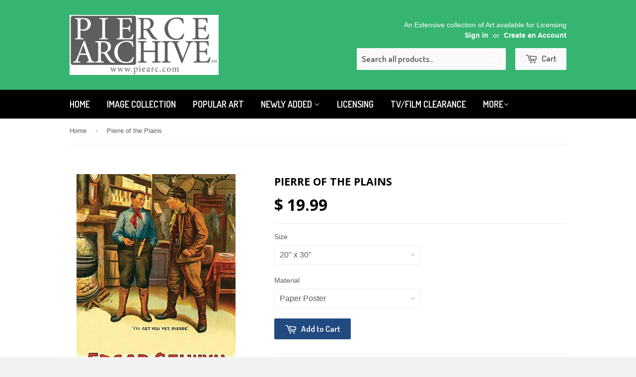

--- FILE ---
content_type: text/html; charset=utf-8
request_url: https://protectedart.org/products/0-587-62880-l
body_size: 15271
content:
<!doctype html>
<!--[if lt IE 7]><html class="no-js lt-ie9 lt-ie8 lt-ie7" lang="en"> <![endif]-->
<!--[if IE 7]><html class="no-js lt-ie9 lt-ie8" lang="en"> <![endif]-->
<!--[if IE 8]><html class="no-js lt-ie9" lang="en"> <![endif]-->
<!--[if IE 9 ]><html class="ie9 no-js"> <![endif]-->
<!--[if (gt IE 9)|!(IE)]><!--> <html class="no-touch no-js"> <!--<![endif]-->
<head>

  <!-- Basic page needs ================================================== -->
  <meta charset="utf-8">
  <meta http-equiv="X-UA-Compatible" content="IE=edge,chrome=1">

  

  <!-- Title and description ================================================== -->
  <title>
  Pierre of the Plains &ndash; The Pierce Archive
  </title>

  
  <meta name="description" content="Two men in discussion in a cabin">
  

  <!-- Product meta ================================================== -->
  
  <meta property="og:type" content="product">
  <meta property="og:title" content="Pierre of the Plains">
  
  <meta property="og:image" content="http://protectedart.org/cdn/shop/products/0-587-62880-L_grande.jpeg?v=1449352460">
  <meta property="og:image:secure_url" content="https://protectedart.org/cdn/shop/products/0-587-62880-L_grande.jpeg?v=1449352460">
  
  <meta property="og:price:amount" content="19.99">
  <meta property="og:price:currency" content="USD">


  <meta property="og:description" content="Two men in discussion in a cabin">

  <meta property="og:url" content="https://protectedart.org/products/0-587-62880-l">
  <meta property="og:site_name" content="The Pierce Archive">

  
  
  
  <meta name="twitter:site" content="@">


  <meta name="twitter:card" content="product">
  <meta name="twitter:title" content="Pierre of the Plains">
  <meta name="twitter:description" content="Two men in discussion in a cabin">
  <meta name="twitter:image" content="https://protectedart.org/cdn/shop/products/0-587-62880-L_medium.jpeg?v=1449352460">
  <meta name="twitter:image:width" content="240">
  <meta name="twitter:image:height" content="240">
  <meta name="twitter:label1" content="Price">
  <meta name="twitter:data1" content="From $ 19.99 USD">
  
  <meta name="twitter:label2" content="Brand">
  <meta name="twitter:data2" content="Buyenlarge.com, Inc.">
  



  <!-- Helpers ================================================== -->
  <link rel="canonical" href="https://protectedart.org/products/0-587-62880-l">
  <meta name="viewport" content="width=device-width,initial-scale=1">

  
  <!-- Ajaxify Cart Plugin ================================================== -->
  <link href="//protectedart.org/cdn/shop/t/3/assets/ajaxify.scss.css?v=112523363752939129311614376190" rel="stylesheet" type="text/css" media="all" />
  

  <!-- CSS ================================================== -->
  <link href="//protectedart.org/cdn/shop/t/3/assets/timber.scss.css?v=110992653686475442761674755373" rel="stylesheet" type="text/css" media="all" />
  <link href="//protectedart.org/cdn/shop/t/3/assets/custom.css?v=75219275901413459491615496400" rel="stylesheet" type="text/css" media="all" />
  

  
    
    
    <link href="//fonts.googleapis.com/css?family=Open+Sans:700" rel="stylesheet" type="text/css" media="all" />
  


  
    
    
    <link href="//fonts.googleapis.com/css?family=Dosis:600" rel="stylesheet" type="text/css" media="all" />
  



  <!-- Header hook for plugins ================================================== -->
  <script>window.performance && window.performance.mark && window.performance.mark('shopify.content_for_header.start');</script><meta id="shopify-digital-wallet" name="shopify-digital-wallet" content="/10842624/digital_wallets/dialog">
<meta name="shopify-checkout-api-token" content="41e2650753d4f507790a73f9f0beae7f">
<meta id="in-context-paypal-metadata" data-shop-id="10842624" data-venmo-supported="false" data-environment="production" data-locale="en_US" data-paypal-v4="true" data-currency="USD">
<link rel="alternate" type="application/json+oembed" href="https://protectedart.org/products/0-587-62880-l.oembed">
<script async="async" src="/checkouts/internal/preloads.js?locale=en-US"></script>
<link rel="preconnect" href="https://shop.app" crossorigin="anonymous">
<script async="async" src="https://shop.app/checkouts/internal/preloads.js?locale=en-US&shop_id=10842624" crossorigin="anonymous"></script>
<script id="shopify-features" type="application/json">{"accessToken":"41e2650753d4f507790a73f9f0beae7f","betas":["rich-media-storefront-analytics"],"domain":"protectedart.org","predictiveSearch":true,"shopId":10842624,"locale":"en"}</script>
<script>var Shopify = Shopify || {};
Shopify.shop = "protectedart.myshopify.com";
Shopify.locale = "en";
Shopify.currency = {"active":"USD","rate":"1.0"};
Shopify.country = "US";
Shopify.theme = {"name":"[Apolo Feb 2021] theme-export-posterimageart","id":120128798771,"schema_name":null,"schema_version":null,"theme_store_id":null,"role":"main"};
Shopify.theme.handle = "null";
Shopify.theme.style = {"id":null,"handle":null};
Shopify.cdnHost = "protectedart.org/cdn";
Shopify.routes = Shopify.routes || {};
Shopify.routes.root = "/";</script>
<script type="module">!function(o){(o.Shopify=o.Shopify||{}).modules=!0}(window);</script>
<script>!function(o){function n(){var o=[];function n(){o.push(Array.prototype.slice.apply(arguments))}return n.q=o,n}var t=o.Shopify=o.Shopify||{};t.loadFeatures=n(),t.autoloadFeatures=n()}(window);</script>
<script>
  window.ShopifyPay = window.ShopifyPay || {};
  window.ShopifyPay.apiHost = "shop.app\/pay";
  window.ShopifyPay.redirectState = null;
</script>
<script id="shop-js-analytics" type="application/json">{"pageType":"product"}</script>
<script defer="defer" async type="module" src="//protectedart.org/cdn/shopifycloud/shop-js/modules/v2/client.init-shop-cart-sync_BT-GjEfc.en.esm.js"></script>
<script defer="defer" async type="module" src="//protectedart.org/cdn/shopifycloud/shop-js/modules/v2/chunk.common_D58fp_Oc.esm.js"></script>
<script defer="defer" async type="module" src="//protectedart.org/cdn/shopifycloud/shop-js/modules/v2/chunk.modal_xMitdFEc.esm.js"></script>
<script type="module">
  await import("//protectedart.org/cdn/shopifycloud/shop-js/modules/v2/client.init-shop-cart-sync_BT-GjEfc.en.esm.js");
await import("//protectedart.org/cdn/shopifycloud/shop-js/modules/v2/chunk.common_D58fp_Oc.esm.js");
await import("//protectedart.org/cdn/shopifycloud/shop-js/modules/v2/chunk.modal_xMitdFEc.esm.js");

  window.Shopify.SignInWithShop?.initShopCartSync?.({"fedCMEnabled":true,"windoidEnabled":true});

</script>
<script>
  window.Shopify = window.Shopify || {};
  if (!window.Shopify.featureAssets) window.Shopify.featureAssets = {};
  window.Shopify.featureAssets['shop-js'] = {"shop-cart-sync":["modules/v2/client.shop-cart-sync_DZOKe7Ll.en.esm.js","modules/v2/chunk.common_D58fp_Oc.esm.js","modules/v2/chunk.modal_xMitdFEc.esm.js"],"init-fed-cm":["modules/v2/client.init-fed-cm_B6oLuCjv.en.esm.js","modules/v2/chunk.common_D58fp_Oc.esm.js","modules/v2/chunk.modal_xMitdFEc.esm.js"],"shop-cash-offers":["modules/v2/client.shop-cash-offers_D2sdYoxE.en.esm.js","modules/v2/chunk.common_D58fp_Oc.esm.js","modules/v2/chunk.modal_xMitdFEc.esm.js"],"shop-login-button":["modules/v2/client.shop-login-button_QeVjl5Y3.en.esm.js","modules/v2/chunk.common_D58fp_Oc.esm.js","modules/v2/chunk.modal_xMitdFEc.esm.js"],"pay-button":["modules/v2/client.pay-button_DXTOsIq6.en.esm.js","modules/v2/chunk.common_D58fp_Oc.esm.js","modules/v2/chunk.modal_xMitdFEc.esm.js"],"shop-button":["modules/v2/client.shop-button_DQZHx9pm.en.esm.js","modules/v2/chunk.common_D58fp_Oc.esm.js","modules/v2/chunk.modal_xMitdFEc.esm.js"],"avatar":["modules/v2/client.avatar_BTnouDA3.en.esm.js"],"init-windoid":["modules/v2/client.init-windoid_CR1B-cfM.en.esm.js","modules/v2/chunk.common_D58fp_Oc.esm.js","modules/v2/chunk.modal_xMitdFEc.esm.js"],"init-shop-for-new-customer-accounts":["modules/v2/client.init-shop-for-new-customer-accounts_C_vY_xzh.en.esm.js","modules/v2/client.shop-login-button_QeVjl5Y3.en.esm.js","modules/v2/chunk.common_D58fp_Oc.esm.js","modules/v2/chunk.modal_xMitdFEc.esm.js"],"init-shop-email-lookup-coordinator":["modules/v2/client.init-shop-email-lookup-coordinator_BI7n9ZSv.en.esm.js","modules/v2/chunk.common_D58fp_Oc.esm.js","modules/v2/chunk.modal_xMitdFEc.esm.js"],"init-shop-cart-sync":["modules/v2/client.init-shop-cart-sync_BT-GjEfc.en.esm.js","modules/v2/chunk.common_D58fp_Oc.esm.js","modules/v2/chunk.modal_xMitdFEc.esm.js"],"shop-toast-manager":["modules/v2/client.shop-toast-manager_DiYdP3xc.en.esm.js","modules/v2/chunk.common_D58fp_Oc.esm.js","modules/v2/chunk.modal_xMitdFEc.esm.js"],"init-customer-accounts":["modules/v2/client.init-customer-accounts_D9ZNqS-Q.en.esm.js","modules/v2/client.shop-login-button_QeVjl5Y3.en.esm.js","modules/v2/chunk.common_D58fp_Oc.esm.js","modules/v2/chunk.modal_xMitdFEc.esm.js"],"init-customer-accounts-sign-up":["modules/v2/client.init-customer-accounts-sign-up_iGw4briv.en.esm.js","modules/v2/client.shop-login-button_QeVjl5Y3.en.esm.js","modules/v2/chunk.common_D58fp_Oc.esm.js","modules/v2/chunk.modal_xMitdFEc.esm.js"],"shop-follow-button":["modules/v2/client.shop-follow-button_CqMgW2wH.en.esm.js","modules/v2/chunk.common_D58fp_Oc.esm.js","modules/v2/chunk.modal_xMitdFEc.esm.js"],"checkout-modal":["modules/v2/client.checkout-modal_xHeaAweL.en.esm.js","modules/v2/chunk.common_D58fp_Oc.esm.js","modules/v2/chunk.modal_xMitdFEc.esm.js"],"shop-login":["modules/v2/client.shop-login_D91U-Q7h.en.esm.js","modules/v2/chunk.common_D58fp_Oc.esm.js","modules/v2/chunk.modal_xMitdFEc.esm.js"],"lead-capture":["modules/v2/client.lead-capture_BJmE1dJe.en.esm.js","modules/v2/chunk.common_D58fp_Oc.esm.js","modules/v2/chunk.modal_xMitdFEc.esm.js"],"payment-terms":["modules/v2/client.payment-terms_Ci9AEqFq.en.esm.js","modules/v2/chunk.common_D58fp_Oc.esm.js","modules/v2/chunk.modal_xMitdFEc.esm.js"]};
</script>
<script>(function() {
  var isLoaded = false;
  function asyncLoad() {
    if (isLoaded) return;
    isLoaded = true;
    var urls = ["\/\/d1liekpayvooaz.cloudfront.net\/apps\/customizery\/customizery.js?shop=protectedart.myshopify.com"];
    for (var i = 0; i < urls.length; i++) {
      var s = document.createElement('script');
      s.type = 'text/javascript';
      s.async = true;
      s.src = urls[i];
      var x = document.getElementsByTagName('script')[0];
      x.parentNode.insertBefore(s, x);
    }
  };
  if(window.attachEvent) {
    window.attachEvent('onload', asyncLoad);
  } else {
    window.addEventListener('load', asyncLoad, false);
  }
})();</script>
<script id="__st">var __st={"a":10842624,"offset":-18000,"reqid":"8f951f0c-f78b-459b-94ad-40f759ccc7bd-1769269649","pageurl":"protectedart.org\/products\/0-587-62880-l","u":"5d3b55303948","p":"product","rtyp":"product","rid":3652000007};</script>
<script>window.ShopifyPaypalV4VisibilityTracking = true;</script>
<script id="captcha-bootstrap">!function(){'use strict';const t='contact',e='account',n='new_comment',o=[[t,t],['blogs',n],['comments',n],[t,'customer']],c=[[e,'customer_login'],[e,'guest_login'],[e,'recover_customer_password'],[e,'create_customer']],r=t=>t.map((([t,e])=>`form[action*='/${t}']:not([data-nocaptcha='true']) input[name='form_type'][value='${e}']`)).join(','),a=t=>()=>t?[...document.querySelectorAll(t)].map((t=>t.form)):[];function s(){const t=[...o],e=r(t);return a(e)}const i='password',u='form_key',d=['recaptcha-v3-token','g-recaptcha-response','h-captcha-response',i],f=()=>{try{return window.sessionStorage}catch{return}},m='__shopify_v',_=t=>t.elements[u];function p(t,e,n=!1){try{const o=window.sessionStorage,c=JSON.parse(o.getItem(e)),{data:r}=function(t){const{data:e,action:n}=t;return t[m]||n?{data:e,action:n}:{data:t,action:n}}(c);for(const[e,n]of Object.entries(r))t.elements[e]&&(t.elements[e].value=n);n&&o.removeItem(e)}catch(o){console.error('form repopulation failed',{error:o})}}const l='form_type',E='cptcha';function T(t){t.dataset[E]=!0}const w=window,h=w.document,L='Shopify',v='ce_forms',y='captcha';let A=!1;((t,e)=>{const n=(g='f06e6c50-85a8-45c8-87d0-21a2b65856fe',I='https://cdn.shopify.com/shopifycloud/storefront-forms-hcaptcha/ce_storefront_forms_captcha_hcaptcha.v1.5.2.iife.js',D={infoText:'Protected by hCaptcha',privacyText:'Privacy',termsText:'Terms'},(t,e,n)=>{const o=w[L][v],c=o.bindForm;if(c)return c(t,g,e,D).then(n);var r;o.q.push([[t,g,e,D],n]),r=I,A||(h.body.append(Object.assign(h.createElement('script'),{id:'captcha-provider',async:!0,src:r})),A=!0)});var g,I,D;w[L]=w[L]||{},w[L][v]=w[L][v]||{},w[L][v].q=[],w[L][y]=w[L][y]||{},w[L][y].protect=function(t,e){n(t,void 0,e),T(t)},Object.freeze(w[L][y]),function(t,e,n,w,h,L){const[v,y,A,g]=function(t,e,n){const i=e?o:[],u=t?c:[],d=[...i,...u],f=r(d),m=r(i),_=r(d.filter((([t,e])=>n.includes(e))));return[a(f),a(m),a(_),s()]}(w,h,L),I=t=>{const e=t.target;return e instanceof HTMLFormElement?e:e&&e.form},D=t=>v().includes(t);t.addEventListener('submit',(t=>{const e=I(t);if(!e)return;const n=D(e)&&!e.dataset.hcaptchaBound&&!e.dataset.recaptchaBound,o=_(e),c=g().includes(e)&&(!o||!o.value);(n||c)&&t.preventDefault(),c&&!n&&(function(t){try{if(!f())return;!function(t){const e=f();if(!e)return;const n=_(t);if(!n)return;const o=n.value;o&&e.removeItem(o)}(t);const e=Array.from(Array(32),(()=>Math.random().toString(36)[2])).join('');!function(t,e){_(t)||t.append(Object.assign(document.createElement('input'),{type:'hidden',name:u})),t.elements[u].value=e}(t,e),function(t,e){const n=f();if(!n)return;const o=[...t.querySelectorAll(`input[type='${i}']`)].map((({name:t})=>t)),c=[...d,...o],r={};for(const[a,s]of new FormData(t).entries())c.includes(a)||(r[a]=s);n.setItem(e,JSON.stringify({[m]:1,action:t.action,data:r}))}(t,e)}catch(e){console.error('failed to persist form',e)}}(e),e.submit())}));const S=(t,e)=>{t&&!t.dataset[E]&&(n(t,e.some((e=>e===t))),T(t))};for(const o of['focusin','change'])t.addEventListener(o,(t=>{const e=I(t);D(e)&&S(e,y())}));const B=e.get('form_key'),M=e.get(l),P=B&&M;t.addEventListener('DOMContentLoaded',(()=>{const t=y();if(P)for(const e of t)e.elements[l].value===M&&p(e,B);[...new Set([...A(),...v().filter((t=>'true'===t.dataset.shopifyCaptcha))])].forEach((e=>S(e,t)))}))}(h,new URLSearchParams(w.location.search),n,t,e,['guest_login'])})(!0,!0)}();</script>
<script integrity="sha256-4kQ18oKyAcykRKYeNunJcIwy7WH5gtpwJnB7kiuLZ1E=" data-source-attribution="shopify.loadfeatures" defer="defer" src="//protectedart.org/cdn/shopifycloud/storefront/assets/storefront/load_feature-a0a9edcb.js" crossorigin="anonymous"></script>
<script crossorigin="anonymous" defer="defer" src="//protectedart.org/cdn/shopifycloud/storefront/assets/shopify_pay/storefront-65b4c6d7.js?v=20250812"></script>
<script data-source-attribution="shopify.dynamic_checkout.dynamic.init">var Shopify=Shopify||{};Shopify.PaymentButton=Shopify.PaymentButton||{isStorefrontPortableWallets:!0,init:function(){window.Shopify.PaymentButton.init=function(){};var t=document.createElement("script");t.src="https://protectedart.org/cdn/shopifycloud/portable-wallets/latest/portable-wallets.en.js",t.type="module",document.head.appendChild(t)}};
</script>
<script data-source-attribution="shopify.dynamic_checkout.buyer_consent">
  function portableWalletsHideBuyerConsent(e){var t=document.getElementById("shopify-buyer-consent"),n=document.getElementById("shopify-subscription-policy-button");t&&n&&(t.classList.add("hidden"),t.setAttribute("aria-hidden","true"),n.removeEventListener("click",e))}function portableWalletsShowBuyerConsent(e){var t=document.getElementById("shopify-buyer-consent"),n=document.getElementById("shopify-subscription-policy-button");t&&n&&(t.classList.remove("hidden"),t.removeAttribute("aria-hidden"),n.addEventListener("click",e))}window.Shopify?.PaymentButton&&(window.Shopify.PaymentButton.hideBuyerConsent=portableWalletsHideBuyerConsent,window.Shopify.PaymentButton.showBuyerConsent=portableWalletsShowBuyerConsent);
</script>
<script data-source-attribution="shopify.dynamic_checkout.cart.bootstrap">document.addEventListener("DOMContentLoaded",(function(){function t(){return document.querySelector("shopify-accelerated-checkout-cart, shopify-accelerated-checkout")}if(t())Shopify.PaymentButton.init();else{new MutationObserver((function(e,n){t()&&(Shopify.PaymentButton.init(),n.disconnect())})).observe(document.body,{childList:!0,subtree:!0})}}));
</script>
<link id="shopify-accelerated-checkout-styles" rel="stylesheet" media="screen" href="https://protectedart.org/cdn/shopifycloud/portable-wallets/latest/accelerated-checkout-backwards-compat.css" crossorigin="anonymous">
<style id="shopify-accelerated-checkout-cart">
        #shopify-buyer-consent {
  margin-top: 1em;
  display: inline-block;
  width: 100%;
}

#shopify-buyer-consent.hidden {
  display: none;
}

#shopify-subscription-policy-button {
  background: none;
  border: none;
  padding: 0;
  text-decoration: underline;
  font-size: inherit;
  cursor: pointer;
}

#shopify-subscription-policy-button::before {
  box-shadow: none;
}

      </style>

<script>window.performance && window.performance.mark && window.performance.mark('shopify.content_for_header.end');</script>

  

<!--[if lt IE 9]>
<script src="//html5shiv.googlecode.com/svn/trunk/html5.js" type="text/javascript"></script>
<script src="//protectedart.org/cdn/shop/t/3/assets/respond.min.js?v=52248677837542619231614376180" type="text/javascript"></script>
<link href="//protectedart.org/cdn/shop/t/3/assets/respond-proxy.html" id="respond-proxy" rel="respond-proxy" />
<link href="//protectedart.org/search?q=6d7cd928cd6c7c2b84c7cd59809dcf23" id="respond-redirect" rel="respond-redirect" />
<script src="//protectedart.org/search?q=6d7cd928cd6c7c2b84c7cd59809dcf23" type="text/javascript"></script>
<![endif]-->


  
  

  <script src="//ajax.googleapis.com/ajax/libs/jquery/1.11.0/jquery.min.js" type="text/javascript"></script>
  <script src="//protectedart.org/cdn/shop/t/3/assets/modernizr.min.js?v=26620055551102246001614376179" type="text/javascript"></script>

<link href="https://monorail-edge.shopifysvc.com" rel="dns-prefetch">
<script>(function(){if ("sendBeacon" in navigator && "performance" in window) {try {var session_token_from_headers = performance.getEntriesByType('navigation')[0].serverTiming.find(x => x.name == '_s').description;} catch {var session_token_from_headers = undefined;}var session_cookie_matches = document.cookie.match(/_shopify_s=([^;]*)/);var session_token_from_cookie = session_cookie_matches && session_cookie_matches.length === 2 ? session_cookie_matches[1] : "";var session_token = session_token_from_headers || session_token_from_cookie || "";function handle_abandonment_event(e) {var entries = performance.getEntries().filter(function(entry) {return /monorail-edge.shopifysvc.com/.test(entry.name);});if (!window.abandonment_tracked && entries.length === 0) {window.abandonment_tracked = true;var currentMs = Date.now();var navigation_start = performance.timing.navigationStart;var payload = {shop_id: 10842624,url: window.location.href,navigation_start,duration: currentMs - navigation_start,session_token,page_type: "product"};window.navigator.sendBeacon("https://monorail-edge.shopifysvc.com/v1/produce", JSON.stringify({schema_id: "online_store_buyer_site_abandonment/1.1",payload: payload,metadata: {event_created_at_ms: currentMs,event_sent_at_ms: currentMs}}));}}window.addEventListener('pagehide', handle_abandonment_event);}}());</script>
<script id="web-pixels-manager-setup">(function e(e,d,r,n,o){if(void 0===o&&(o={}),!Boolean(null===(a=null===(i=window.Shopify)||void 0===i?void 0:i.analytics)||void 0===a?void 0:a.replayQueue)){var i,a;window.Shopify=window.Shopify||{};var t=window.Shopify;t.analytics=t.analytics||{};var s=t.analytics;s.replayQueue=[],s.publish=function(e,d,r){return s.replayQueue.push([e,d,r]),!0};try{self.performance.mark("wpm:start")}catch(e){}var l=function(){var e={modern:/Edge?\/(1{2}[4-9]|1[2-9]\d|[2-9]\d{2}|\d{4,})\.\d+(\.\d+|)|Firefox\/(1{2}[4-9]|1[2-9]\d|[2-9]\d{2}|\d{4,})\.\d+(\.\d+|)|Chrom(ium|e)\/(9{2}|\d{3,})\.\d+(\.\d+|)|(Maci|X1{2}).+ Version\/(15\.\d+|(1[6-9]|[2-9]\d|\d{3,})\.\d+)([,.]\d+|)( \(\w+\)|)( Mobile\/\w+|) Safari\/|Chrome.+OPR\/(9{2}|\d{3,})\.\d+\.\d+|(CPU[ +]OS|iPhone[ +]OS|CPU[ +]iPhone|CPU IPhone OS|CPU iPad OS)[ +]+(15[._]\d+|(1[6-9]|[2-9]\d|\d{3,})[._]\d+)([._]\d+|)|Android:?[ /-](13[3-9]|1[4-9]\d|[2-9]\d{2}|\d{4,})(\.\d+|)(\.\d+|)|Android.+Firefox\/(13[5-9]|1[4-9]\d|[2-9]\d{2}|\d{4,})\.\d+(\.\d+|)|Android.+Chrom(ium|e)\/(13[3-9]|1[4-9]\d|[2-9]\d{2}|\d{4,})\.\d+(\.\d+|)|SamsungBrowser\/([2-9]\d|\d{3,})\.\d+/,legacy:/Edge?\/(1[6-9]|[2-9]\d|\d{3,})\.\d+(\.\d+|)|Firefox\/(5[4-9]|[6-9]\d|\d{3,})\.\d+(\.\d+|)|Chrom(ium|e)\/(5[1-9]|[6-9]\d|\d{3,})\.\d+(\.\d+|)([\d.]+$|.*Safari\/(?![\d.]+ Edge\/[\d.]+$))|(Maci|X1{2}).+ Version\/(10\.\d+|(1[1-9]|[2-9]\d|\d{3,})\.\d+)([,.]\d+|)( \(\w+\)|)( Mobile\/\w+|) Safari\/|Chrome.+OPR\/(3[89]|[4-9]\d|\d{3,})\.\d+\.\d+|(CPU[ +]OS|iPhone[ +]OS|CPU[ +]iPhone|CPU IPhone OS|CPU iPad OS)[ +]+(10[._]\d+|(1[1-9]|[2-9]\d|\d{3,})[._]\d+)([._]\d+|)|Android:?[ /-](13[3-9]|1[4-9]\d|[2-9]\d{2}|\d{4,})(\.\d+|)(\.\d+|)|Mobile Safari.+OPR\/([89]\d|\d{3,})\.\d+\.\d+|Android.+Firefox\/(13[5-9]|1[4-9]\d|[2-9]\d{2}|\d{4,})\.\d+(\.\d+|)|Android.+Chrom(ium|e)\/(13[3-9]|1[4-9]\d|[2-9]\d{2}|\d{4,})\.\d+(\.\d+|)|Android.+(UC? ?Browser|UCWEB|U3)[ /]?(15\.([5-9]|\d{2,})|(1[6-9]|[2-9]\d|\d{3,})\.\d+)\.\d+|SamsungBrowser\/(5\.\d+|([6-9]|\d{2,})\.\d+)|Android.+MQ{2}Browser\/(14(\.(9|\d{2,})|)|(1[5-9]|[2-9]\d|\d{3,})(\.\d+|))(\.\d+|)|K[Aa][Ii]OS\/(3\.\d+|([4-9]|\d{2,})\.\d+)(\.\d+|)/},d=e.modern,r=e.legacy,n=navigator.userAgent;return n.match(d)?"modern":n.match(r)?"legacy":"unknown"}(),u="modern"===l?"modern":"legacy",c=(null!=n?n:{modern:"",legacy:""})[u],f=function(e){return[e.baseUrl,"/wpm","/b",e.hashVersion,"modern"===e.buildTarget?"m":"l",".js"].join("")}({baseUrl:d,hashVersion:r,buildTarget:u}),m=function(e){var d=e.version,r=e.bundleTarget,n=e.surface,o=e.pageUrl,i=e.monorailEndpoint;return{emit:function(e){var a=e.status,t=e.errorMsg,s=(new Date).getTime(),l=JSON.stringify({metadata:{event_sent_at_ms:s},events:[{schema_id:"web_pixels_manager_load/3.1",payload:{version:d,bundle_target:r,page_url:o,status:a,surface:n,error_msg:t},metadata:{event_created_at_ms:s}}]});if(!i)return console&&console.warn&&console.warn("[Web Pixels Manager] No Monorail endpoint provided, skipping logging."),!1;try{return self.navigator.sendBeacon.bind(self.navigator)(i,l)}catch(e){}var u=new XMLHttpRequest;try{return u.open("POST",i,!0),u.setRequestHeader("Content-Type","text/plain"),u.send(l),!0}catch(e){return console&&console.warn&&console.warn("[Web Pixels Manager] Got an unhandled error while logging to Monorail."),!1}}}}({version:r,bundleTarget:l,surface:e.surface,pageUrl:self.location.href,monorailEndpoint:e.monorailEndpoint});try{o.browserTarget=l,function(e){var d=e.src,r=e.async,n=void 0===r||r,o=e.onload,i=e.onerror,a=e.sri,t=e.scriptDataAttributes,s=void 0===t?{}:t,l=document.createElement("script"),u=document.querySelector("head"),c=document.querySelector("body");if(l.async=n,l.src=d,a&&(l.integrity=a,l.crossOrigin="anonymous"),s)for(var f in s)if(Object.prototype.hasOwnProperty.call(s,f))try{l.dataset[f]=s[f]}catch(e){}if(o&&l.addEventListener("load",o),i&&l.addEventListener("error",i),u)u.appendChild(l);else{if(!c)throw new Error("Did not find a head or body element to append the script");c.appendChild(l)}}({src:f,async:!0,onload:function(){if(!function(){var e,d;return Boolean(null===(d=null===(e=window.Shopify)||void 0===e?void 0:e.analytics)||void 0===d?void 0:d.initialized)}()){var d=window.webPixelsManager.init(e)||void 0;if(d){var r=window.Shopify.analytics;r.replayQueue.forEach((function(e){var r=e[0],n=e[1],o=e[2];d.publishCustomEvent(r,n,o)})),r.replayQueue=[],r.publish=d.publishCustomEvent,r.visitor=d.visitor,r.initialized=!0}}},onerror:function(){return m.emit({status:"failed",errorMsg:"".concat(f," has failed to load")})},sri:function(e){var d=/^sha384-[A-Za-z0-9+/=]+$/;return"string"==typeof e&&d.test(e)}(c)?c:"",scriptDataAttributes:o}),m.emit({status:"loading"})}catch(e){m.emit({status:"failed",errorMsg:(null==e?void 0:e.message)||"Unknown error"})}}})({shopId: 10842624,storefrontBaseUrl: "https://protectedart.org",extensionsBaseUrl: "https://extensions.shopifycdn.com/cdn/shopifycloud/web-pixels-manager",monorailEndpoint: "https://monorail-edge.shopifysvc.com/unstable/produce_batch",surface: "storefront-renderer",enabledBetaFlags: ["2dca8a86"],webPixelsConfigList: [{"id":"shopify-app-pixel","configuration":"{}","eventPayloadVersion":"v1","runtimeContext":"STRICT","scriptVersion":"0450","apiClientId":"shopify-pixel","type":"APP","privacyPurposes":["ANALYTICS","MARKETING"]},{"id":"shopify-custom-pixel","eventPayloadVersion":"v1","runtimeContext":"LAX","scriptVersion":"0450","apiClientId":"shopify-pixel","type":"CUSTOM","privacyPurposes":["ANALYTICS","MARKETING"]}],isMerchantRequest: false,initData: {"shop":{"name":"The Pierce Archive","paymentSettings":{"currencyCode":"USD"},"myshopifyDomain":"protectedart.myshopify.com","countryCode":"US","storefrontUrl":"https:\/\/protectedart.org"},"customer":null,"cart":null,"checkout":null,"productVariants":[{"price":{"amount":19.99,"currencyCode":"USD"},"product":{"title":"Pierre of the Plains","vendor":"Buyenlarge.com, Inc.","id":"3652000007","untranslatedTitle":"Pierre of the Plains","url":"\/products\/0-587-62880-l","type":"Fine Art"},"id":"29933210119","image":{"src":"\/\/protectedart.org\/cdn\/shop\/products\/0-587-62880-L.jpeg?v=1449352460"},"sku":"62880-LP2030","title":"20\" x 30\" \/ Paper Poster","untranslatedTitle":"20\" x 30\" \/ Paper Poster"},{"price":{"amount":94.99,"currencyCode":"USD"},"product":{"title":"Pierre of the Plains","vendor":"Buyenlarge.com, Inc.","id":"3652000007","untranslatedTitle":"Pierre of the Plains","url":"\/products\/0-587-62880-l","type":"Fine Art"},"id":"29933210183","image":{"src":"\/\/protectedart.org\/cdn\/shop\/products\/0-587-62880-L.jpeg?v=1449352460"},"sku":"62880-lG2436","title":"24\" x 36\" \/ Giclee Fine Art Print","untranslatedTitle":"24\" x 36\" \/ Giclee Fine Art Print"},{"price":{"amount":49.99,"currencyCode":"USD"},"product":{"title":"Pierre of the Plains","vendor":"Buyenlarge.com, Inc.","id":"3652000007","untranslatedTitle":"Pierre of the Plains","url":"\/products\/0-587-62880-l","type":"Fine Art"},"id":"29933210247","image":{"src":"\/\/protectedart.org\/cdn\/shop\/products\/0-587-62880-L.jpeg?v=1449352460"},"sku":"62880-lG1827","title":"18\" x 27\" \/ Giclee Fine Art Print","untranslatedTitle":"18\" x 27\" \/ Giclee Fine Art Print"},{"price":{"amount":34.99,"currencyCode":"USD"},"product":{"title":"Pierre of the Plains","vendor":"Buyenlarge.com, Inc.","id":"3652000007","untranslatedTitle":"Pierre of the Plains","url":"\/products\/0-587-62880-l","type":"Fine Art"},"id":"29933210311","image":{"src":"\/\/protectedart.org\/cdn\/shop\/products\/0-587-62880-L.jpeg?v=1449352460"},"sku":"62880-lG1218","title":"12\" x 18\" \/ Giclee Fine Art Print","untranslatedTitle":"12\" x 18\" \/ Giclee Fine Art Print"},{"price":{"amount":134.99,"currencyCode":"USD"},"product":{"title":"Pierre of the Plains","vendor":"Buyenlarge.com, Inc.","id":"3652000007","untranslatedTitle":"Pierre of the Plains","url":"\/products\/0-587-62880-l","type":"Fine Art"},"id":"29933210375","image":{"src":"\/\/protectedart.org\/cdn\/shop\/products\/0-587-62880-L.jpeg?v=1449352460"},"sku":"62880-lCG2436","title":"24\" x 36\" \/ Canvas Giclee Fine Art - Stretched","untranslatedTitle":"24\" x 36\" \/ Canvas Giclee Fine Art - Stretched"},{"price":{"amount":79.99,"currencyCode":"USD"},"product":{"title":"Pierre of the Plains","vendor":"Buyenlarge.com, Inc.","id":"3652000007","untranslatedTitle":"Pierre of the Plains","url":"\/products\/0-587-62880-l","type":"Fine Art"},"id":"29933210439","image":{"src":"\/\/protectedart.org\/cdn\/shop\/products\/0-587-62880-L.jpeg?v=1449352460"},"sku":"62880-lCG1827","title":"18\" x 27\" \/ Canvas Giclee Fine Art - Stretched","untranslatedTitle":"18\" x 27\" \/ Canvas Giclee Fine Art - Stretched"},{"price":{"amount":49.99,"currencyCode":"USD"},"product":{"title":"Pierre of the Plains","vendor":"Buyenlarge.com, Inc.","id":"3652000007","untranslatedTitle":"Pierre of the Plains","url":"\/products\/0-587-62880-l","type":"Fine Art"},"id":"29933210503","image":{"src":"\/\/protectedart.org\/cdn\/shop\/products\/0-587-62880-L.jpeg?v=1449352460"},"sku":"62880-lCG1218","title":"12\" x 18\" \/ Canvas Giclee Fine Art - Stretched","untranslatedTitle":"12\" x 18\" \/ Canvas Giclee Fine Art - Stretched"}],"purchasingCompany":null},},"https://protectedart.org/cdn","fcfee988w5aeb613cpc8e4bc33m6693e112",{"modern":"","legacy":""},{"shopId":"10842624","storefrontBaseUrl":"https:\/\/protectedart.org","extensionBaseUrl":"https:\/\/extensions.shopifycdn.com\/cdn\/shopifycloud\/web-pixels-manager","surface":"storefront-renderer","enabledBetaFlags":"[\"2dca8a86\"]","isMerchantRequest":"false","hashVersion":"fcfee988w5aeb613cpc8e4bc33m6693e112","publish":"custom","events":"[[\"page_viewed\",{}],[\"product_viewed\",{\"productVariant\":{\"price\":{\"amount\":19.99,\"currencyCode\":\"USD\"},\"product\":{\"title\":\"Pierre of the Plains\",\"vendor\":\"Buyenlarge.com, Inc.\",\"id\":\"3652000007\",\"untranslatedTitle\":\"Pierre of the Plains\",\"url\":\"\/products\/0-587-62880-l\",\"type\":\"Fine Art\"},\"id\":\"29933210119\",\"image\":{\"src\":\"\/\/protectedart.org\/cdn\/shop\/products\/0-587-62880-L.jpeg?v=1449352460\"},\"sku\":\"62880-LP2030\",\"title\":\"20\\\" x 30\\\" \/ Paper Poster\",\"untranslatedTitle\":\"20\\\" x 30\\\" \/ Paper Poster\"}}]]"});</script><script>
  window.ShopifyAnalytics = window.ShopifyAnalytics || {};
  window.ShopifyAnalytics.meta = window.ShopifyAnalytics.meta || {};
  window.ShopifyAnalytics.meta.currency = 'USD';
  var meta = {"product":{"id":3652000007,"gid":"gid:\/\/shopify\/Product\/3652000007","vendor":"Buyenlarge.com, Inc.","type":"Fine Art","handle":"0-587-62880-l","variants":[{"id":29933210119,"price":1999,"name":"Pierre of the Plains - 20\" x 30\" \/ Paper Poster","public_title":"20\" x 30\" \/ Paper Poster","sku":"62880-LP2030"},{"id":29933210183,"price":9499,"name":"Pierre of the Plains - 24\" x 36\" \/ Giclee Fine Art Print","public_title":"24\" x 36\" \/ Giclee Fine Art Print","sku":"62880-lG2436"},{"id":29933210247,"price":4999,"name":"Pierre of the Plains - 18\" x 27\" \/ Giclee Fine Art Print","public_title":"18\" x 27\" \/ Giclee Fine Art Print","sku":"62880-lG1827"},{"id":29933210311,"price":3499,"name":"Pierre of the Plains - 12\" x 18\" \/ Giclee Fine Art Print","public_title":"12\" x 18\" \/ Giclee Fine Art Print","sku":"62880-lG1218"},{"id":29933210375,"price":13499,"name":"Pierre of the Plains - 24\" x 36\" \/ Canvas Giclee Fine Art - Stretched","public_title":"24\" x 36\" \/ Canvas Giclee Fine Art - Stretched","sku":"62880-lCG2436"},{"id":29933210439,"price":7999,"name":"Pierre of the Plains - 18\" x 27\" \/ Canvas Giclee Fine Art - Stretched","public_title":"18\" x 27\" \/ Canvas Giclee Fine Art - Stretched","sku":"62880-lCG1827"},{"id":29933210503,"price":4999,"name":"Pierre of the Plains - 12\" x 18\" \/ Canvas Giclee Fine Art - Stretched","public_title":"12\" x 18\" \/ Canvas Giclee Fine Art - Stretched","sku":"62880-lCG1218"}],"remote":false},"page":{"pageType":"product","resourceType":"product","resourceId":3652000007,"requestId":"8f951f0c-f78b-459b-94ad-40f759ccc7bd-1769269649"}};
  for (var attr in meta) {
    window.ShopifyAnalytics.meta[attr] = meta[attr];
  }
</script>
<script class="analytics">
  (function () {
    var customDocumentWrite = function(content) {
      var jquery = null;

      if (window.jQuery) {
        jquery = window.jQuery;
      } else if (window.Checkout && window.Checkout.$) {
        jquery = window.Checkout.$;
      }

      if (jquery) {
        jquery('body').append(content);
      }
    };

    var hasLoggedConversion = function(token) {
      if (token) {
        return document.cookie.indexOf('loggedConversion=' + token) !== -1;
      }
      return false;
    }

    var setCookieIfConversion = function(token) {
      if (token) {
        var twoMonthsFromNow = new Date(Date.now());
        twoMonthsFromNow.setMonth(twoMonthsFromNow.getMonth() + 2);

        document.cookie = 'loggedConversion=' + token + '; expires=' + twoMonthsFromNow;
      }
    }

    var trekkie = window.ShopifyAnalytics.lib = window.trekkie = window.trekkie || [];
    if (trekkie.integrations) {
      return;
    }
    trekkie.methods = [
      'identify',
      'page',
      'ready',
      'track',
      'trackForm',
      'trackLink'
    ];
    trekkie.factory = function(method) {
      return function() {
        var args = Array.prototype.slice.call(arguments);
        args.unshift(method);
        trekkie.push(args);
        return trekkie;
      };
    };
    for (var i = 0; i < trekkie.methods.length; i++) {
      var key = trekkie.methods[i];
      trekkie[key] = trekkie.factory(key);
    }
    trekkie.load = function(config) {
      trekkie.config = config || {};
      trekkie.config.initialDocumentCookie = document.cookie;
      var first = document.getElementsByTagName('script')[0];
      var script = document.createElement('script');
      script.type = 'text/javascript';
      script.onerror = function(e) {
        var scriptFallback = document.createElement('script');
        scriptFallback.type = 'text/javascript';
        scriptFallback.onerror = function(error) {
                var Monorail = {
      produce: function produce(monorailDomain, schemaId, payload) {
        var currentMs = new Date().getTime();
        var event = {
          schema_id: schemaId,
          payload: payload,
          metadata: {
            event_created_at_ms: currentMs,
            event_sent_at_ms: currentMs
          }
        };
        return Monorail.sendRequest("https://" + monorailDomain + "/v1/produce", JSON.stringify(event));
      },
      sendRequest: function sendRequest(endpointUrl, payload) {
        // Try the sendBeacon API
        if (window && window.navigator && typeof window.navigator.sendBeacon === 'function' && typeof window.Blob === 'function' && !Monorail.isIos12()) {
          var blobData = new window.Blob([payload], {
            type: 'text/plain'
          });

          if (window.navigator.sendBeacon(endpointUrl, blobData)) {
            return true;
          } // sendBeacon was not successful

        } // XHR beacon

        var xhr = new XMLHttpRequest();

        try {
          xhr.open('POST', endpointUrl);
          xhr.setRequestHeader('Content-Type', 'text/plain');
          xhr.send(payload);
        } catch (e) {
          console.log(e);
        }

        return false;
      },
      isIos12: function isIos12() {
        return window.navigator.userAgent.lastIndexOf('iPhone; CPU iPhone OS 12_') !== -1 || window.navigator.userAgent.lastIndexOf('iPad; CPU OS 12_') !== -1;
      }
    };
    Monorail.produce('monorail-edge.shopifysvc.com',
      'trekkie_storefront_load_errors/1.1',
      {shop_id: 10842624,
      theme_id: 120128798771,
      app_name: "storefront",
      context_url: window.location.href,
      source_url: "//protectedart.org/cdn/s/trekkie.storefront.8d95595f799fbf7e1d32231b9a28fd43b70c67d3.min.js"});

        };
        scriptFallback.async = true;
        scriptFallback.src = '//protectedart.org/cdn/s/trekkie.storefront.8d95595f799fbf7e1d32231b9a28fd43b70c67d3.min.js';
        first.parentNode.insertBefore(scriptFallback, first);
      };
      script.async = true;
      script.src = '//protectedart.org/cdn/s/trekkie.storefront.8d95595f799fbf7e1d32231b9a28fd43b70c67d3.min.js';
      first.parentNode.insertBefore(script, first);
    };
    trekkie.load(
      {"Trekkie":{"appName":"storefront","development":false,"defaultAttributes":{"shopId":10842624,"isMerchantRequest":null,"themeId":120128798771,"themeCityHash":"388798906373299889","contentLanguage":"en","currency":"USD","eventMetadataId":"7c9153b5-6faa-4993-b4f1-dbc30eb557a8"},"isServerSideCookieWritingEnabled":true,"monorailRegion":"shop_domain","enabledBetaFlags":["65f19447"]},"Session Attribution":{},"S2S":{"facebookCapiEnabled":false,"source":"trekkie-storefront-renderer","apiClientId":580111}}
    );

    var loaded = false;
    trekkie.ready(function() {
      if (loaded) return;
      loaded = true;

      window.ShopifyAnalytics.lib = window.trekkie;

      var originalDocumentWrite = document.write;
      document.write = customDocumentWrite;
      try { window.ShopifyAnalytics.merchantGoogleAnalytics.call(this); } catch(error) {};
      document.write = originalDocumentWrite;

      window.ShopifyAnalytics.lib.page(null,{"pageType":"product","resourceType":"product","resourceId":3652000007,"requestId":"8f951f0c-f78b-459b-94ad-40f759ccc7bd-1769269649","shopifyEmitted":true});

      var match = window.location.pathname.match(/checkouts\/(.+)\/(thank_you|post_purchase)/)
      var token = match? match[1]: undefined;
      if (!hasLoggedConversion(token)) {
        setCookieIfConversion(token);
        window.ShopifyAnalytics.lib.track("Viewed Product",{"currency":"USD","variantId":29933210119,"productId":3652000007,"productGid":"gid:\/\/shopify\/Product\/3652000007","name":"Pierre of the Plains - 20\" x 30\" \/ Paper Poster","price":"19.99","sku":"62880-LP2030","brand":"Buyenlarge.com, Inc.","variant":"20\" x 30\" \/ Paper Poster","category":"Fine Art","nonInteraction":true,"remote":false},undefined,undefined,{"shopifyEmitted":true});
      window.ShopifyAnalytics.lib.track("monorail:\/\/trekkie_storefront_viewed_product\/1.1",{"currency":"USD","variantId":29933210119,"productId":3652000007,"productGid":"gid:\/\/shopify\/Product\/3652000007","name":"Pierre of the Plains - 20\" x 30\" \/ Paper Poster","price":"19.99","sku":"62880-LP2030","brand":"Buyenlarge.com, Inc.","variant":"20\" x 30\" \/ Paper Poster","category":"Fine Art","nonInteraction":true,"remote":false,"referer":"https:\/\/protectedart.org\/products\/0-587-62880-l"});
      }
    });


        var eventsListenerScript = document.createElement('script');
        eventsListenerScript.async = true;
        eventsListenerScript.src = "//protectedart.org/cdn/shopifycloud/storefront/assets/shop_events_listener-3da45d37.js";
        document.getElementsByTagName('head')[0].appendChild(eventsListenerScript);

})();</script>
<script
  defer
  src="https://protectedart.org/cdn/shopifycloud/perf-kit/shopify-perf-kit-3.0.4.min.js"
  data-application="storefront-renderer"
  data-shop-id="10842624"
  data-render-region="gcp-us-east1"
  data-page-type="product"
  data-theme-instance-id="120128798771"
  data-theme-name=""
  data-theme-version=""
  data-monorail-region="shop_domain"
  data-resource-timing-sampling-rate="10"
  data-shs="true"
  data-shs-beacon="true"
  data-shs-export-with-fetch="true"
  data-shs-logs-sample-rate="1"
  data-shs-beacon-endpoint="https://protectedart.org/api/collect"
></script>
</head>

<body id="pierre-of-the-plains" class="template-product" >

  <header class="site-header" role="banner">
    <div class="wrapper">

      <div class="grid--full">
        <div class="grid-item large--one-half">
          
            <div class="h1 header-logo large--left" itemscope itemtype="http://schema.org/Organization">
          
            
              <a href="/" itemprop="url">
                <img src="//protectedart.org/cdn/shop/t/3/assets/logo.png?v=21288690843937750801614376178" alt="The Pierce Archive" itemprop="logo">
              </a>
            
          
            </div>
          
        </div>

        <div class="grid-item large--one-half text-center large--text-right">
          
            <div class="site-header--text-links">
              
                An Extensive collection of Art available for Licensing
              

              
                <span class="site-header--meta-links medium-down--hide">
                  
                    <a href="https://protectedart.org/customer_authentication/redirect?locale=en&amp;region_country=US" id="customer_login_link">Sign in</a>
                    
                    <span class="site-header--spacer">or</span>
                    <a href="https://shopify.com/10842624/account?locale=en" id="customer_register_link">Create an Account</a>
                    
                  
                </span>
              
            </div>

            <br class="medium-down--hide">
          

          <form action="/search" method="get" class="search-bar" role="search">
  <input type="hidden" name="type" value="product">

  <input type="search" name="q" value="" placeholder="Search all products..." aria-label="Search all products...">
  <button type="submit" class="search-bar--submit icon-fallback-text">
    <span class="icon icon-search" aria-hidden="true"></span>
    <span class="fallback-text">Search</span>
  </button>
</form>


          <a href="/cart" class="header-cart-btn cart-toggle">
            <span class="icon icon-cart"></span>
            Cart <span id="cartCount" class="hidden-count">0</span>
          </a>
        </div>
      </div>

    </div>
  </header>

  <nav class="nav-bar" role="navigation">
    <div class="wrapper">
      <form action="/search" method="get" class="search-bar" role="search">
  <input type="hidden" name="type" value="product">

  <input type="search" name="q" value="" placeholder="Search all products..." aria-label="Search all products...">
  <button type="submit" class="search-bar--submit icon-fallback-text">
    <span class="icon icon-search" aria-hidden="true"></span>
    <span class="fallback-text">Search</span>
  </button>
</form>

      <ul class="site-nav" id="accessibleNav">
  
  
    
    
      <li >
        <a href="/">Home</a>
      </li>
    
  
    
    
      <li >
        <a href="/collections/all">Image Collection</a>
      </li>
    
  
    
    
      <li >
        <a href="/pages/popular-art">Popular Art</a>
      </li>
    
  
    
    
      <li class="site-nav--has-dropdown" aria-haspopup="true">
        <a href="/pages/newly-added">
          Newly Added
          <span class="icon-fallback-text">
            <span class="icon icon-arrow-down" aria-hidden="true"></span>
          </span>
        </a>
        <ul class="site-nav--dropdown">
          
            <li ><a href="/collections/counter-culture-drugs">Counter Culture / Drugs</a></li>
          
            <li ><a href="/collections/cowboys-the-wild-west">Cowboys &amp; The Wild West</a></li>
          
            <li ><a href="/collections/suffrage-womens-rights">Suffrage &amp; Women&#39;s Rights</a></li>
          
            <li ><a href="/collections/educational-posters">Educational Posters 1880&#39;s</a></li>
          
            <li ><a href="/collections/chocolate-candy">Chocolate &amp; Candy</a></li>
          
        </ul>
      </li>
    
  
    
    
      <li >
        <a href="/pages/perpetual-licensing">Licensing</a>
      </li>
    
  
    
    
      <li >
        <a href="/pages/hollywood">TV/Film Clearance</a>
      </li>
    
  
    
    
      <li >
        <a href="http://www.posterimageart.com/">Purchase a Poster</a>
      </li>
    
  

  
    
      <li class="customer-navlink large--hide"><a href="https://protectedart.org/customer_authentication/redirect?locale=en&amp;region_country=US" id="customer_login_link">Sign in</a></li>
      
      <li class="customer-navlink large--hide"><a href="https://shopify.com/10842624/account?locale=en" id="customer_register_link">Create an Account</a></li>
      
    
  
</ul>

    </div>
  </nav>

  <div id="mobileNavBar">
    <div class="display-table-cell">
      <a class="menu-toggle mobileNavBar-link">Menu</a>
    </div>
    <div class="display-table-cell">
      <a href="/cart" class="cart-toggle mobileNavBar-link">
        <span class="icon icon-cart"></span>
        Cart
      </a>
    </div>
  </div>

  <main class="wrapper main-content" role="main">

    




<nav class="breadcrumb" role="navigation" aria-label="breadcrumbs">
  <a href="/" title="Back to the frontpage">Home</a>

  

    
    <span class="divider" aria-hidden="true">&rsaquo;</span>
    <span class="breadcrumb--truncate">Pierre of the Plains</span>

  
</nav>



<div class="grid" itemscope itemtype="http://schema.org/Product">
  <meta itemprop="url" content="https://protectedart.org/products/0-587-62880-l">
  <meta itemprop="image" content="//protectedart.org/cdn/shop/products/0-587-62880-L_grande.jpeg?v=1449352460">

  <div class="grid-item large--two-fifths">
    <div class="grid">
      <div class="grid-item large--eleven-twelfths text-center">
        <div class="product-photo-container" id="productPhoto">
          
          <img id="productPhotoImg" src="//protectedart.org/cdn/shop/products/0-587-62880-L_large.jpeg?v=1449352460" alt="Whisper please, Image is sleeping." >
        </div>
        

      </div>
    </div>

  </div>

  <div class="grid-item large--three-fifths">

    <h2 itemprop="name">Pierre of the Plains</h2>

    <div itemprop="offers" itemscope itemtype="http://schema.org/Offer">

      

      <meta itemprop="priceCurrency" content="USD">
      <meta itemprop="price" content="$ 19.99">

      

      <ul class="inline-list product-meta">
        <li>
          <span id="productPrice" class="h1">
            
  <small>$ 19.99</small>


          </span>
        </li>
        
        <li>
          <span id="comparePrice" class="sale-tag large">
            
            
            

Save $ 0.00



          </span>
        </li>
        
        
      </ul>

      <hr id="variantBreak" class="hr--clear hr--small">

      <link itemprop="availability" href="http://schema.org/InStock">

      <form action="/cart/add" method="post" enctype="multipart/form-data" id="addToCartForm">
        <select name="id" id="productSelect" class="product-variants">
          
            

              <option  selected="selected"  value="29933210119">20" x 30" / Paper Poster - $ 19.99 USD</option>

            
          
            

              <option  value="29933210183">24" x 36" / Giclee Fine Art Print - $ 94.99 USD</option>

            
          
            

              <option  value="29933210247">18" x 27" / Giclee Fine Art Print - $ 49.99 USD</option>

            
          
            

              <option  value="29933210311">12" x 18" / Giclee Fine Art Print - $ 34.99 USD</option>

            
          
            

              <option  value="29933210375">24" x 36" / Canvas Giclee Fine Art - Stretched - $ 134.99 USD</option>

            
          
            

              <option  value="29933210439">18" x 27" / Canvas Giclee Fine Art - Stretched - $ 79.99 USD</option>

            
          
            

              <option  value="29933210503">12" x 18" / Canvas Giclee Fine Art - Stretched - $ 49.99 USD</option>

            
          
        </select>

        

        <button type="submit" name="add" id="addToCart" class="btn">
          <span class="icon icon-cart"></span>
          <span id="addToCartText">Add to Cart</span>
        </button>

        <span id="variantQuantity" class="variant-quantity"></span>
      </form>

      <hr>

    </div>

    <div class="product-description rte" itemprop="description">
      <p>Two men in discussion in a cabin</p>
    </div>

    
      



<div class="social-sharing is-default" data-permalink="https://protectedart.org/products/0-587-62880-l">

  
    <a target="_blank" href="//www.facebook.com/sharer.php?u=https://protectedart.org/products/0-587-62880-l" class="share-facebook">
      <span class="icon icon-facebook"></span>
      <span class="share-title">Share</span>
      
        <span class="share-count">0</span>
      
    </a>
  

  
    <a target="_blank" href="//twitter.com/share?url=https://protectedart.org/products/0-587-62880-l&amp;text=Pierre of the Plains" class="share-twitter">
      <span class="icon icon-twitter"></span>
      <span class="share-title">Tweet</span>
      
        <span class="share-count">0</span>
      
    </a>
  

  

    
      <a target="_blank" href="//pinterest.com/pin/create/button/?url=https://protectedart.org/products/0-587-62880-l&amp;media=//protectedart.org/cdn/shop/products/0-587-62880-L_1024x1024.jpeg?v=1449352460&amp;description=Pierre of the Plains" class="share-pinterest">
        <span class="icon icon-pinterest"></span>
        <span class="share-title">Pin it</span>
        
          <span class="share-count">0</span>
        
      </a>
    

    
      <a target="_blank" href="http://www.thefancy.com/fancyit?ItemURL=https://protectedart.org/products/0-587-62880-l&amp;Title=Pierre of the Plains&amp;Category=Other&amp;ImageURL=//protectedart.org/cdn/shop/products/0-587-62880-L_1024x1024.jpeg?v=1449352460" class="share-fancy">
        <span class="icon icon-fancy"></span>
        <span class="share-title">Fancy</span>
      </a>
    

  

  
    <a target="_blank" href="//plus.google.com/share?url=https://protectedart.org/products/0-587-62880-l" class="share-google">
      <!-- Cannot get Google+ share count with JS yet -->
      <span class="icon icon-google"></span>
      
        <span class="share-count">+1</span>
      
    </a>
  

</div>

    

  </div>
</div>


  
  










<script src="//protectedart.org/cdn/shopifycloud/storefront/assets/themes_support/option_selection-b017cd28.js" type="text/javascript"></script>
<script>

  // Pre-loading product images, to avoid a lag when a thumbnail is clicked, or 
  // when a variant is selected that has a variant image.
  Shopify.Image.preload(["\/\/protectedart.org\/cdn\/shop\/products\/0-587-62880-L.jpeg?v=1449352460"], 'large');
  
  var selectCallback = function(variant, selector) {

    var $addToCart = $('#addToCart'),
        $productPrice = $('#productPrice'),
        $comparePrice = $('#comparePrice'),
        $variantQuantity = $('#variantQuantity'),
        $quantityElements = $('.quantity-selector, label + .js-qty'),
        $addToCartText = $('#addToCartText'),
        $featuredImage = $('#productPhotoImg');

    if (variant) {
      // Update variant image, if one is set
      // Call timber.switchImage function in shop.js
      if (variant.featured_image) {
        var newImg = variant.featured_image,
            el = $featuredImage[0];
        Shopify.Image.switchImage(newImg, el, timber.switchImage);
      }

      // Select a valid variant if available
      if (variant.available) {
        // We have a valid product variant, so enable the submit button
        $addToCart.removeClass('disabled').prop('disabled', false);
        $addToCartText.html("Add to Cart");

        // Show how many items are left, if below 10
        if (variant.inventory_management) {
          if (variant.inventory_quantity < 10 && variant.inventory_quantity > 0) {
            $variantQuantity.html("Only 1 left!".replace('1', variant.inventory_quantity)).show();
          } else {
            $variantQuantity.hide();
          }
        }


        $quantityElements.show();
      } else {
        // Variant is sold out, disable the submit button
        $addToCart.addClass('disabled').prop('disabled', true);
        $addToCartText.html("Sold Out");
        $variantQuantity.hide();
        $quantityElements.hide();
      }

      // Regardless of stock, update the product price
      var customPriceFormat = timber.formatMoney( Shopify.formatMoney(variant.price, "$ {{amount}}") );
      $productPrice.html(customPriceFormat);

      // Also update and show the product's compare price if necessary
      if ( variant.compare_at_price > variant.price ) {
        var priceSaving = timber.formatSaleTag( Shopify.formatMoney(variant.compare_at_price - variant.price, "$ {{amount}}") );
        
        $comparePrice.html("Save [$]".replace('[$]', priceSaving)).show();
      } else {
        $comparePrice.hide();
      }

    } else {
      // The variant doesn't exist, disable submit button.
      // This may be an error or notice that a specific variant is not available.
      $addToCart.addClass('disabled').prop('disabled', true);
      $addToCartText.html("Unavailable");
      $variantQuantity.hide();
      $quantityElements.hide();
    }
  };

  jQuery(function($) {
    new Shopify.OptionSelectors('productSelect', {
      product: {"id":3652000007,"title":"Pierre of the Plains","handle":"0-587-62880-l","description":"\u003cp\u003eTwo men in discussion in a cabin\u003c\/p\u003e","published_at":"2015-12-05T16:54:19-05:00","created_at":"2015-12-05T16:54:20-05:00","vendor":"Buyenlarge.com, Inc.","type":"Fine Art","tags":["bearskin","cabin","Cinema","clock","discussion","Film","fireplace","Knife","Movies","Pierre","plans","plates","pot","Silent","table","trophy","Western"],"price":1999,"price_min":1999,"price_max":13499,"available":true,"price_varies":true,"compare_at_price":1999,"compare_at_price_min":1999,"compare_at_price_max":13499,"compare_at_price_varies":true,"variants":[{"id":29933210119,"title":"20\" x 30\" \/ Paper Poster","option1":"20\" x 30\"","option2":"Paper Poster","option3":null,"sku":"62880-LP2030","requires_shipping":true,"taxable":true,"featured_image":null,"available":true,"name":"Pierre of the Plains - 20\" x 30\" \/ Paper Poster","public_title":"20\" x 30\" \/ Paper Poster","options":["20\" x 30\"","Paper Poster"],"price":1999,"weight":907,"compare_at_price":1999,"inventory_quantity":25,"inventory_management":"shopify","inventory_policy":"deny","barcode":"0-587-62880-L","requires_selling_plan":false,"selling_plan_allocations":[]},{"id":29933210183,"title":"24\" x 36\" \/ Giclee Fine Art Print","option1":"24\" x 36\"","option2":"Giclee Fine Art Print","option3":null,"sku":"62880-lG2436","requires_shipping":true,"taxable":true,"featured_image":null,"available":true,"name":"Pierre of the Plains - 24\" x 36\" \/ Giclee Fine Art Print","public_title":"24\" x 36\" \/ Giclee Fine Art Print","options":["24\" x 36\"","Giclee Fine Art Print"],"price":9499,"weight":953,"compare_at_price":9499,"inventory_quantity":25,"inventory_management":"shopify","inventory_policy":"deny","barcode":null,"requires_selling_plan":false,"selling_plan_allocations":[]},{"id":29933210247,"title":"18\" x 27\" \/ Giclee Fine Art Print","option1":"18\" x 27\"","option2":"Giclee Fine Art Print","option3":null,"sku":"62880-lG1827","requires_shipping":true,"taxable":true,"featured_image":null,"available":true,"name":"Pierre of the Plains - 18\" x 27\" \/ Giclee Fine Art Print","public_title":"18\" x 27\" \/ Giclee Fine Art Print","options":["18\" x 27\"","Giclee Fine Art Print"],"price":4999,"weight":953,"compare_at_price":4999,"inventory_quantity":25,"inventory_management":"shopify","inventory_policy":"deny","barcode":null,"requires_selling_plan":false,"selling_plan_allocations":[]},{"id":29933210311,"title":"12\" x 18\" \/ Giclee Fine Art Print","option1":"12\" x 18\"","option2":"Giclee Fine Art Print","option3":null,"sku":"62880-lG1218","requires_shipping":true,"taxable":true,"featured_image":null,"available":true,"name":"Pierre of the Plains - 12\" x 18\" \/ Giclee Fine Art Print","public_title":"12\" x 18\" \/ Giclee Fine Art Print","options":["12\" x 18\"","Giclee Fine Art Print"],"price":3499,"weight":953,"compare_at_price":3499,"inventory_quantity":25,"inventory_management":"shopify","inventory_policy":"deny","barcode":null,"requires_selling_plan":false,"selling_plan_allocations":[]},{"id":29933210375,"title":"24\" x 36\" \/ Canvas Giclee Fine Art - Stretched","option1":"24\" x 36\"","option2":"Canvas Giclee Fine Art - Stretched","option3":null,"sku":"62880-lCG2436","requires_shipping":true,"taxable":true,"featured_image":null,"available":true,"name":"Pierre of the Plains - 24\" x 36\" \/ Canvas Giclee Fine Art - Stretched","public_title":"24\" x 36\" \/ Canvas Giclee Fine Art - Stretched","options":["24\" x 36\"","Canvas Giclee Fine Art - Stretched"],"price":13499,"weight":2998,"compare_at_price":13499,"inventory_quantity":25,"inventory_management":"shopify","inventory_policy":"deny","barcode":null,"requires_selling_plan":false,"selling_plan_allocations":[]},{"id":29933210439,"title":"18\" x 27\" \/ Canvas Giclee Fine Art - Stretched","option1":"18\" x 27\"","option2":"Canvas Giclee Fine Art - Stretched","option3":null,"sku":"62880-lCG1827","requires_shipping":true,"taxable":true,"featured_image":null,"available":true,"name":"Pierre of the Plains - 18\" x 27\" \/ Canvas Giclee Fine Art - Stretched","public_title":"18\" x 27\" \/ Canvas Giclee Fine Art - Stretched","options":["18\" x 27\"","Canvas Giclee Fine Art - Stretched"],"price":7999,"weight":2998,"compare_at_price":7999,"inventory_quantity":25,"inventory_management":"shopify","inventory_policy":"deny","barcode":null,"requires_selling_plan":false,"selling_plan_allocations":[]},{"id":29933210503,"title":"12\" x 18\" \/ Canvas Giclee Fine Art - Stretched","option1":"12\" x 18\"","option2":"Canvas Giclee Fine Art - Stretched","option3":null,"sku":"62880-lCG1218","requires_shipping":true,"taxable":true,"featured_image":null,"available":true,"name":"Pierre of the Plains - 12\" x 18\" \/ Canvas Giclee Fine Art - Stretched","public_title":"12\" x 18\" \/ Canvas Giclee Fine Art - Stretched","options":["12\" x 18\"","Canvas Giclee Fine Art - Stretched"],"price":4999,"weight":2998,"compare_at_price":4999,"inventory_quantity":25,"inventory_management":"shopify","inventory_policy":"deny","barcode":null,"requires_selling_plan":false,"selling_plan_allocations":[]}],"images":["\/\/protectedart.org\/cdn\/shop\/products\/0-587-62880-L.jpeg?v=1449352460"],"featured_image":"\/\/protectedart.org\/cdn\/shop\/products\/0-587-62880-L.jpeg?v=1449352460","options":["Size","Material"],"media":[{"alt":"Whisper please, Image is sleeping.","id":171138154547,"position":1,"preview_image":{"aspect_ratio":0.666,"height":524,"width":349,"src":"\/\/protectedart.org\/cdn\/shop\/products\/0-587-62880-L.jpeg?v=1449352460"},"aspect_ratio":0.666,"height":524,"media_type":"image","src":"\/\/protectedart.org\/cdn\/shop\/products\/0-587-62880-L.jpeg?v=1449352460","width":349}],"requires_selling_plan":false,"selling_plan_groups":[],"content":"\u003cp\u003eTwo men in discussion in a cabin\u003c\/p\u003e"},
      onVariantSelected: selectCallback,
      enableHistoryState: true
    });

    // Add label if only one product option and it isn't 'Title'. Could be 'Size'.
    

    // Hide selectors if we only have 1 variant and its title contains 'Default'.
    
      $('#variantBreak').removeClass('hr--clear');
    
  });
</script>




  </main>

  

<footer class="site-footer small--text-center" role="contentinfo">

  <div class="wrapper">

    <div class="grid">

      
        <div class="grid-item medium--one-half large--three-twelfths">
          <h3>Quick Links</h3>
          <ul>
            
              <li><a href="/search">Search</a></li>
            
              <li><a href="/pages/contact-us">Contact Us</a></li>
            
              <li><a href="/pages/about-us">About Us</a></li>
            
              <li><a href="/pages/license-product-portfolio">Licensing Portfolio</a></li>
            
              <li><a href="/pages/branded-collections">Special Collections</a></li>
            
              <li><a href="/collections/counter-culture-drugs">Curated Collections</a></li>
            
              <li><a href="/pages/table-of-contents">Master Art Categories</a></li>
            
              <li><a href="/pages/perpetual-licensing">Perpetual Licensing</a></li>
            
              <li><a href="/pages/interior-design">Interior Design Options</a></li>
            
              <li><a href="/pages/legal">Legal</a></li>
            
              <li><a href="/pages/samples-in-media">Samples In Media</a></li>
            
          </ul>
        </div>
      

      
      <div class="grid-item medium--one-half large--five-twelfths">
        <h3>Get In Touch</h3>
        <p>
          
            For Licensing Inquiries:<br>Perpetual Licensing LLC  <br><a href="mailto:info@perpetuallicensing.com" style="color:#ae1d1d;" target="_blank">info@perpetuallicensing.com</a>
<br>
<br>
<br>For Products / Legal / Questions:
<br><a href="mailto:iArtLaw@yahoo.com" style="color:#ae1d1d;" target="_blank">ArtLaw@yahoo.com</a>
          
        </p>

        
      </div>
      

      
    </div>

    <hr class="hr--small">

    <div class="grid">
      <div class="grid-item large--two-fifths">
        
        <ul class="legal-links inline-list">
          <li>
            &copy; 2026 The Pierce Archive
          </li>
          <li>
            <a target="_blank" rel="nofollow" href="https://www.shopify.com?utm_campaign=poweredby&amp;utm_medium=shopify&amp;utm_source=onlinestore">Powered by Shopify</a>
          </li>
        </ul>
      </div>

      
        <div class="grid-item large--three-fifths large--text-right">
          <ul class="inline-list payment-icons">
            
              <li>
                <span class="icon-fallback-text">
                  <span class="icon icon-american_express" aria-hidden="true"></span>
                  <span class="fallback-text">american express</span>
                </span>
              </li>
            
              <li>
                <span class="icon-fallback-text">
                  <span class="icon icon-diners_club" aria-hidden="true"></span>
                  <span class="fallback-text">diners club</span>
                </span>
              </li>
            
              <li>
                <span class="icon-fallback-text">
                  <span class="icon icon-discover" aria-hidden="true"></span>
                  <span class="fallback-text">discover</span>
                </span>
              </li>
            
              <li>
                <span class="icon-fallback-text">
                  <span class="icon icon-master" aria-hidden="true"></span>
                  <span class="fallback-text">master</span>
                </span>
              </li>
            
              <li>
                <span class="icon-fallback-text">
                  <span class="icon icon-paypal" aria-hidden="true"></span>
                  <span class="fallback-text">paypal</span>
                </span>
              </li>
            
              <li>
                <span class="icon-fallback-text">
                  <span class="icon icon-shopify_pay" aria-hidden="true"></span>
                  <span class="fallback-text">shopify pay</span>
                </span>
              </li>
            
              <li>
                <span class="icon-fallback-text">
                  <span class="icon icon-visa" aria-hidden="true"></span>
                  <span class="fallback-text">visa</span>
                </span>
              </li>
            
          </ul>
        </div>
      

    </div>

  </div>

</footer>


  <script src="//protectedart.org/cdn/shop/t/3/assets/jquery.flexslider.min.js?v=33237652356059489871614376177" type="text/javascript"></script>


  <script src="//protectedart.org/cdn/shop/t/3/assets/shop.js?v=46963956724833370951615308648" type="text/javascript"></script>
  <script>
  var moneyFormat = '$ {{amount}}';
  </script>


  <script src="//protectedart.org/cdn/shop/t/3/assets/handlebars.min.js?v=79044469952368397291614376175" type="text/javascript"></script>
  
  <script id="cartTemplate" type="text/template">
  
    <form action="/cart" method="post" novalidate>
      <div class="ajaxifyCart--products">
        {{#items}}
        <div class="ajaxifyCart--product">
          <div class="ajaxifyCart--row" data-id="{{id}}">
            <div class="grid">
              <div class="grid-item large--two-thirds">
                <div class="grid">
                  <div class="grid-item one-quarter">
                    <a href="{{url}}" class="ajaxCart--product-image"><img src="{{img}}" alt=""></a>
                  </div>
                  <div class="grid-item three-quarters">
                    <a href="{{url}}" class="h4">{{name}}</a>
                    <p>{{variation}}</p>
                  </div>
                </div>
              </div>
              <div class="grid-item large--one-third">
                <div class="grid">
                  <div class="grid-item one-third">
                    <div class="ajaxifyCart--qty">
                      <input type="text" class="ajaxifyCart--num" value="{{itemQty}}" min="0" data-id="{{id}}" aria-label="quantity" pattern="[0-9]*">
                      <span class="ajaxifyCart--qty-adjuster ajaxifyCart--add" data-id="{{id}}" data-qty="{{itemAdd}}">+</span>
                      <span class="ajaxifyCart--qty-adjuster ajaxifyCart--minus" data-id="{{id}}" data-qty="{{itemMinus}}">-</span>
                    </div>
                  </div>
                  <div class="grid-item one-third text-center">
                    <p>{{price}}</p>
                  </div>
                  <div class="grid-item one-third text-right">
                    <p>
                      <small><a href="/cart/change?id={{id}}&amp;quantity=0" class="ajaxifyCart--remove" data-id="{{id}}">Remove</a></small>
                    </p>
                  </div>
                </div>
              </div>
            </div>
          </div>
        </div>
        {{/items}}
      </div>
      <div class="ajaxifyCart--row text-right medium-down--text-center">
        <span class="h3">Subtotal {{totalPrice}}</span>
        <input type="submit" class="{{btnClass}}" name="checkout" value="Checkout">
      </div>
    </form>
  
  </script>
  <script id="drawerTemplate" type="text/template">
  
    <div id="ajaxifyDrawer" class="ajaxify-drawer">
      <div id="ajaxifyCart" class="ajaxifyCart--content {{wrapperClass}}"></div>
    </div>
    <div class="ajaxifyDrawer-caret"><span></span></div>
  
  </script>
  <script id="modalTemplate" type="text/template">
  
    <div id="ajaxifyModal" class="ajaxify-modal">
      <div id="ajaxifyCart" class="ajaxifyCart--content"></div>
    </div>
  
  </script>
  <script id="ajaxifyQty" type="text/template">
  
    <div class="ajaxifyCart--qty">
      <input type="text" class="ajaxifyCart--num" value="{{itemQty}}" min="0" data-id="{{id}}" aria-label="quantity" pattern="[0-9]*">
      <span class="ajaxifyCart--qty-adjuster ajaxifyCart--add" data-id="{{id}}" data-qty="{{itemAdd}}">+</span>
      <span class="ajaxifyCart--qty-adjuster ajaxifyCart--minus" data-id="{{id}}" data-qty="{{itemMinus}}">-</span>
    </div>
  
  </script>
  <script id="jsQty" type="text/template">
  
    <div class="js-qty">
      <input type="text" class="js--num" value="{{itemQty}}" min="1" data-id="{{id}}" aria-label="quantity" pattern="[0-9]*" name="{{inputName}}" id="{{inputId}}">
      <span class="js--qty-adjuster js--add" data-id="{{id}}" data-qty="{{itemAdd}}">+</span>
      <span class="js--qty-adjuster js--minus" data-id="{{id}}" data-qty="{{itemMinus}}">-</span>
    </div>
  
  </script>

  <script src="//protectedart.org/cdn/shop/t/3/assets/ajaxify.js?v=55697126810753737321614376190" type="text/javascript"></script>
  <script>
  jQuery(function($) {
    ajaxifyShopify.init({
      method: 'drawer',
      wrapperClass: 'wrapper',
      formSelector: '#addToCartForm',
      addToCartSelector: '#addToCart',
      cartCountSelector: '#cartCount',
      toggleCartButton: '.cart-toggle',
      useCartTemplate: true,
      btnClass: 'btn',
      moneyFormat: "$ {{amount}}",
      disableAjaxCart: false,
      enableQtySelectors: true
    });
  });
  </script>


<style>
  .product-item--price {
  		display: none !important;
  }
</style>

</body>
</html>
